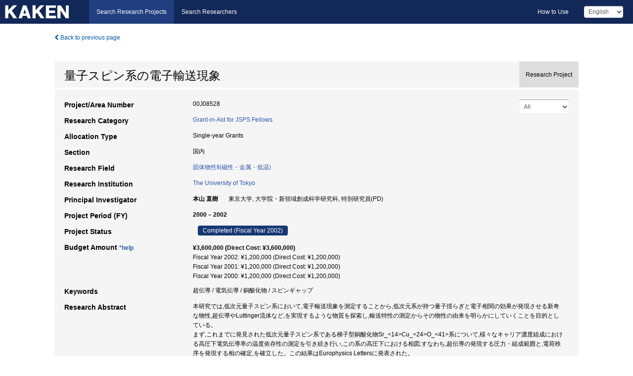

--- FILE ---
content_type: text/html; charset=utf-8
request_url: https://kaken.nii.ac.jp/grant/KAKENHI-PROJECT-00J08528/
body_size: 8354
content:
<!DOCTYPE html>
<html>
  <head>
   
   <!-- Google Tag Manager -->
    <script nonce="3EEd8G1zAyhYgUdhsomxIw==">(function(w,d,s,l,i){w[l]=w[l]||[];w[l].push({'gtm.start':
    new Date().getTime(),event:'gtm.js'});var f=d.getElementsByTagName(s)[0],
    j=d.createElement(s),dl=l!='dataLayer'?'&l='+l:'';j.async=true;j.src=
    'https://www.googletagmanager.com/gtm.js?id='+i+dl;f.parentNode.insertBefore(j,f);
    })(window,document,'script','dataLayer','GTM-P9DX5R3K');</script>
    <!-- End Google Tag Manager -->
    
    <!-- meta -->
    <meta charset="UTF-8">
    <meta http-equiv="Pragma" content="no-cache" />
    <meta http-equiv="Cache-Control" content="no-cache" />
    <meta http-equiv="Cache-Control" content="no-store" />
    <meta http-equiv="Cache-Control" content="must-revalidate" />
    <meta http-equiv="Expires" content="0" />
    

<meta property="og:title" content="量子スピン系の電子輸送現象" />
<meta property="og:type" content="articl" />
<meta property="og:url" content="https://kaken.nii.ac.jp/grant/KAKENHI-PROJECT-00J08528/" />
<meta property="og:site_name" content="KAKEN" />
<meta property="og:description" content="本研究では,低次元量子スピン系において,電子輸送現象を測定することから,低次元系が持つ量子揺らぎと電子相関の効果が発現させる新奇な物性,超伝導やLuttinger流体など,を実現するような物質を探索し,輸送特性の測定からその物性の由来を明らかにしていくことを目的としている。まず,これまでに発見された低次元量子スピン系である梯子型銅酸化物Sr_&lt;14&gt;Cu_&lt;24&gt;O_&lt;41&gt;系について,様々なキャリア濃度組成における高圧下電気伝導率の温度依存性の測定を引き続き行い,この系の高圧下における相図,すなわち,超伝導の発現する圧力・組成範囲と,電荷秩序を発現する相の確定,を確立した。この結果はEurophysics Lettersに発表された。また,同じSr_&lt;14&gt;Cu_&lt;24&gt;O_&lt;41&gt;系において,150K付近にピークを持つ異常な熱伝導率が発見されており,この由来についてスピンギャップとの関連も含めて研究を行った。その結果,1次元鎖を持つ系Sr_2CuO_3やSrCuO_2,また,梯子型構造を持つ系CaCu_2O_3において熱伝導率の異常な異方性が測定された。この結果は,低次元スピン系における熱伝導とスピン自由度の関係について新たな興味を集める契機となった。さらに,東大物性研・藤原氏との共同研究において,Sr_2Ca_&lt;12&gt;Cu_&lt;24&gt;O_&lt;41&gt;の超伝導状態でのNMR測定にはじめて成功し,この系の超伝導がコヒーレンスピークを持つということを明らかにした。最後に,最終目的である,超伝導などのエキゾティックな物性を発現する1次元量子スピン系の発見については,残念ながら実現しなかった。これについては,今後個人として継続して挑戦していきたい。" />
<meta property="og:locale" content="en_US" />

<link rel="alternate" href="https://kaken.nii.ac.jp/ja/grant/KAKENHI-PROJECT-00J08528/" hreflang="ja" />

<meta name="description" content="Principal Investigator：本山 直樹, Project Period (FY)：2000 – 2002, Research Category：Grant-in-Aid for JSPS Fellows, Section：国内, Research Field：固体物性Ⅱ(磁性・金属・低温)" />


    <link rel="shortcut icon" href="/static/images/favicon_kakenhi.ico" type="image/vnd.microsoft.ico" />
    <link rel="icon" href="/static/images/favicon_kakenhi.ico" type="image/vnd.microsoft.ico" />
    <!-- Bootstrap core CSS -->
    <link id="switch_style" href="/static/css/bootstrap-modal.css?1691548535" rel="stylesheet" />
    <!-- Custom styles for this template -->
    <link href="/static/css/chosentree.css?1697520787" rel="stylesheet" />
	<link href="/static/css/treeselect.css?1697520787" rel="stylesheet" />
    <link href="/static/css/cinii.css?1744347501" rel="stylesheet" />
    <link href="/static/css/dropzone.css?1691548535" rel="stylesheet" />
    <link href="/static/css/font-awesome.css?1691548535" rel="stylesheet" />
    <link href="/static/css/jquery-ui.min.css?1691548535" rel="stylesheet" />
    <link href="/static/css/box-flex.css?1691548535" rel="stylesheet" />

    <!-- HTML5 shim and Respond.js IE8 support of HTML5 elements and media queries -->
    <!--[if lt IE 9]>
    <script type="text/javascript" src="/static/js/html5shiv.js?1691548536"></script>
    <script type="text/javascript" src="/static/js/respond.min.js?1691548536"></script>
    <![endif]-->
    <script nonce="3EEd8G1zAyhYgUdhsomxIw==" type="text/javascript">
    //<![CDATA[
    var static_url="/static/";
    var fault_mode="False";

    
		var ga_search= false;
    
    //]]>

    if(navigator.userAgent.match(/(iPad)/)){
        document.write('<meta name="viewport" content="width=980">');
    }
    else{
        document.write('<meta name="viewport" content="width=device-width">');
    }
</script>


    <script type="text/javascript" src="/static/js/jquery.min.js?1691548536" ></script>
    <script type="text/javascript" src="/static/js/common.js?1691548535"></script>

    <!-- <script type="text/javascript" src="/static/js/changeDisplayMode.js?1691548535"></script>
 -->
    <script type="text/javascript" src="/static/js/jquery-ui.min.js?1691548536"></script>
    <script type="text/javascript" src="/static/js/search.js?1738040106"></script>
    <!--[if IE 8.0]>
      <link href="/static/css/cinii-ie8.css?1691548535" rel="stylesheet" type="text/css" />
    <![endif]-->
  <title>KAKEN &mdash; Research Projects | 量子スピン系の電子輸送現象 (KAKENHI-PROJECT-00J08528)</title>
  </head>
  <body class="kakenhi grants topscreen with_sidenavi en">
  

<!-- Google Tag Manager (noscript) -->
<noscript><iframe src="https://www.googletagmanager.com/ns.html?id=GTM-P9DX5R3K"
height="0" width="0" style="display:none;visibility:hidden"></iframe></noscript>
<!-- End Google Tag Manager (noscript) -->

<div id="content">
  <form id="search" method="post" action="." autoclass="form-signin" class="form-vertical"><input type='hidden' name='csrfmiddlewaretoken' value='WrYlcLDjxifNRZGJqKP0zbWEYfi5DK9bgH8sRM9x843P7U5Qt0QgYavfu195kUly' />
  <input type="hidden" name="lang" id="lang" value="en" />
  <input type="hidden" name="url_lang" id="url_lang" value="" />
    
    <nav class="navbar navbar-header">
      <div class="navbar-topcontent">
        <!--ブランド名 ロゴ名の表示-->
        <a href="/index/" class="navbar-brand headerlogo"></a>
        <!--トグルボタンの設置-->
		<button class="navbar-toggler button-menu collapsed" type="button" data-bs-toggle="collapse" data-bs-target="#nav-content" aria-controls="nav-content" aria-expanded="false" aria-label="メニュー">
          <span class="navbar-toggler-icon"></span>
        </button>
        <button type="button" class="navbar-toggler button-search collapsed" data-bs-toggle="collapse" data-bs-target="#searchbox">
          Search
        </button>
        <div id="nav-content" class="collapse navbar-collapse headermenu">
        <ul class="nav navbar-nav menu-service-list btn-group">
        　<li class="active"><a href="/index/">Search Research Projects</a></li>
          <li><a href="https://nrid.nii.ac.jp/index/">Search Researchers</a></li>
          </ul>
          <ul class="nav navbar-nav menu-kaken-use-list btn-group">
            <li><a href="https://support.nii.ac.jp/kaken/howtouse/" target="_blank">How to Use</a></li>
          </ul>
          <ul class="nav navbar-nav menu-utility-list btn-group">
            
            
                <li class="menu-utility-item">
                  <select class="form-control" name="langChange" id="langChange">
                  
                    <option value="ja">Japanese</option>
                  
                    <option value="en" selected="selected">English</option>
                  
                  </select>
                </li>
            
          </ul>
        </div>
      </div>
    </nav>
  
<div class="container body-wrap" id="listings-page">

  <div class="listing-wrapper">
    <div class="clearfix">
      <ol class="breadcrumb">
        <li><a id="searchBack" class="link-page underline link_pointer"><i class="fa fa-chevron-left"></i> Back to previous page</a></li>
      </ol>
    </div>
    
    
    <div class="summary-area">
      


  
  
  
  
  
 
 
  

<div class="page-title project">
  <h1>量子スピン系の電子輸送現象</h1>
  
  <div class="ptype project"><p>Research Project</p></div>
  
</div>
<div class="row listing-row">
  <div class="col-sm-12">
    
     <div class="year-tab">
       <select class="form-control input-sm" name="year" id="yearChange">
        
          <option value="" selected="selected">All</option>
        
          <option value="2002">Fiscal Year 2002</option>
        
          <option value="2001">Fiscal Year 2001</option>
        
          <option value="2000">Fiscal Year 2000</option>
        
          <option value="grantAwardInfo">grantAwardInfo</option>
        
       </select>
       <input type="hidden" id="base_path" value="/grant/KAKENHI-PROJECT-00J08528/" />
     </div>
    
    
    <table class="summary-table">
    
    

	
		<tr><th>Project/Area Number</th><td>
    	
			00J08528
    		</td></tr>
		
	
	
	
	

    <tr>
     <th>Research Category</th>
     <td>
      
    <p> 
        
        
      <a href="/search/?qc=Grant-in-Aid%C2%A0for%20JSPS%20Fellows" class="link-page underline">Grant-in-Aid for JSPS Fellows</a>
    
    </p>
     </td></tr>
    
    <!-- <tr><th>Japan Grant Number</th><td>JP00J08528</td></tr> -->
    <tr><th>Allocation Type</th><td>Single-year Grants </td></tr>
    <tr><th>Section</th><td>国内</td></tr>
    <tr><th>Research Field</th>
      <td>
      
      <a href="/search/?qd=%5BResearch%20Field%3AResearch%20Fields%20for%20Research%20Fellow%5DScience/Physics/%E5%9B%BA%E4%BD%93%E7%89%A9%E6%80%A7%E2%85%A1%28%E7%A3%81%E6%80%A7%E3%83%BB%E9%87%91%E5%B1%9E%E3%83%BB%E4%BD%8E%E6%B8%A9%29" class="link-page underline">固体物性Ⅱ(磁性・金属・低温)</a>
      
        </td></tr>
    
    
    <tr><th>Research Institution</th><td><a href="/search/?qe=The%20University%20of%20Tokyo" class="link-page underline">The University of Tokyo</a> </td></tr>
    
      
        
          <tr><th><h3><strong>Principal Investigator</strong></h3></th>
          <td>
          <h4><span>本山 直樹</span>&nbsp;&nbsp;東京大学,&nbsp;大学院・新領域創成科学研究科,&nbsp;特別研究員(PD)</h4>
          </td></tr>
        
      
      
        
      
    
    
    <tr>
     <th>Project Period (FY)</th>
     <td>
      <span class="fiscal_year">2000&nbsp;&ndash;&nbsp;2002</span>
     </td>
    </tr>
    
    
    <tr>
     <th>Project Status</th>
     <td>
      <span class="pstatus">Completed&nbsp;(Fiscal Year 2002)</span>
     </td>
    </tr>
    
    
    
    	<tr><th>Budget Amount&nbsp;<a class="award_amount_help win_open" href="https://support.nii.ac.jp/kaken/project_details">*help</a></th>
    	<td>
    	 <h5>¥3,600,000 (Direct Cost: ¥3,600,000)</h5>
    	 
    	 Fiscal Year 2002: ¥1,200,000 (Direct Cost: ¥1,200,000)<br />
    	 
    	 Fiscal Year 2001: ¥1,200,000 (Direct Cost: ¥1,200,000)<br />
    	 
    	 Fiscal Year 2000: ¥1,200,000 (Direct Cost: ¥1,200,000)
    	 
    	 </td></tr>
    
    <tr><th>Keywords</th><td>超伝導 / 電気伝導 / 銅酸化物 / スピンギャップ</td></tr>
    
    
    <tr>
      <th>Research Abstract</th>
      <td>
        <p>本研究では,低次元量子スピン系において,電子輸送現象を測定することから,低次元系が持つ量子揺らぎと電子相関の効果が発現させる新奇な物性,超伝導やLuttinger流体など,を実現するような物質を探索し,輸送特性の測定からその物性の由来を明らかにしていくことを目的としている。<br />まず,これまでに発見された低次元量子スピン系である梯子型銅酸化物Sr_&lt;14&gt;Cu_&lt;24&gt;O_&lt;41&gt;系について,様々なキャリア濃度組成における高圧下電気伝導率の温度依存性の測定を引き続き行い,この系の高圧下における相図,すなわち,超伝導の発現する圧力・組成範囲と,電荷秩序を発現する相の確定,を確立した。この結果はEurophysics Lettersに発表された。<br />また,同じSr_&lt;14&gt;Cu_&lt;24&gt;O_&lt;41&gt;系において,150K付近にピークを持つ異常な熱伝導率が発見されており,この由来についてスピンギャップとの関連も含めて研究を行った。その結果,1次元鎖を持つ系Sr_2CuO_3やSrCuO_2,また,梯子型構造を持つ系CaCu_2O_3において熱伝導率の異常な異方性が測定された。この結果は,低次元スピン系における熱伝導とスピン自由度の関係について新たな興味を集める契機となった。<br />さらに,東大物性研・藤原氏との共同研究において,Sr_2Ca_&lt;12&gt;Cu_&lt;24&gt;O_&lt;41&gt;の超伝導状態でのNMR測定にはじめて成功し,この系の超伝導がコヒーレンスピークを持つということを明らかにした。<br />最後に,最終目的である,超伝導などのエキゾティックな物性を発現する1次元量子スピン系の発見については,残念ながら実現しなかった。これについては,今後個人として継続して挑戦していきたい。
        
        </p>
      </td>
    </tr>
    
    
   
    
    </table>
    
    
  </div>
</div>
    </div>
    
    
    
    <div class="details-heading"><h2>Report  </h2><span class="count">(1&nbsp;results)</span></div>
    <ul class="details-list">
    
      <li class="detail"><span class="list-title">2002</span>
      
       <span class="list-title"><a class="link-page underline" href="/report/KAKENHI-PROJECT-00J08528/00J085282002jisseki/">Annual Research Report</a></span>
      
      
      
      </li>
     
   </ul>
    
    
    <div class="details-heading" id="heading-tabs">
      <ul class="nav nav-tabs nav-justified" role="tablist">
      <li role="presentation"><a href="#tab1" data-bs-toggle="tab" role="tab" class="active"><h2>Research Products  </h2><span class="count">(<span id="product_cnt">3</span>&nbsp;results)</span></a></li>
      
      </ul>
    </div>
      <div id="myTabContent" class="tab-content">
        
        
        <div class="tab-pane in active" id="tab1">
          <div id="product_list">
            <input type="hidden" id="grant_id" value="KAKENHI-PROJECT-00J08528" />
<input type="hidden" id="product_p_id" value="" />
<input type="hidden" id="record_set" value="kakenhi" />
<input type="hidden" id="cond_type" value="" />
<input type="hidden" id="cond_year" value="" />
<div class="conditions">
  <p>
   
   <a id="year-all" class="link_pointer disabled clicked">All</a>
   <a id="year-0000" class="link_pointer searchProductYear">Other</a>
  </p>
  
  <p>
    
    <a id="type-all" class="link_pointer disabled clicked">
    All</a>
    <a id="type-publication" class="link_pointer searchProductType">
    Publications
     (3&nbsp;results)
     
     </a>
  </p>
  
</div>

  <ul>
  
    <li>
        <div class="col-sm-12 accordion">
          
            <a class="accordion-toggle accordion-caret collapsed" data-bs-toggle="collapse" href="#product_1">
              <h4>[Publications]  N.Motoyama et al.: &#34;Electronic Phase Diagram of a Hole-Doped Two-Leg Ladder System, Sr_&lt;14-x&gt;Ca_xCu_&lt;24&gt;O_&lt;41&gt;&#34;Europhysics Letters. 58. 758-763 (2002)<span class="pull-right year"></span></h4>
            </a>
          
          
          <div id="product_1" class="accordion-body collapse">
          <ul class="list-unstyled">
          
          
              
              
              
          
          
          
          
          
          
          
          
          
          
          
          
          
          
          
          
          
          
          
          
          
          
          
          
          
          
          
          
          
          
          
          
          <li><h5 class="col-sm-12 col-md-1">Related Report</h5><div class="col-sm-12 col-md-10">
            
            
             <i class="fa fa-file"></i> <a class="link-page" href="/report/KAKENHI-PROJECT-00J08528/00J085282002jisseki/">2002  Annual Research Report</a>
            
            
            </div>
          </li>
          
          
          
        </ul>
      </div>
      
     </div>
    </li>
  
    <li>
        <div class="col-sm-12 accordion">
          
            <a class="accordion-toggle accordion-caret collapsed" data-bs-toggle="collapse" href="#product_2">
              <h4>[Publications]  N.Fujiwara et al.: &#34;Nuclear magnetic relaxation under high pressure in the spin ladder Sr_2Ca_&lt;12&gt;Cu_&lt;24&gt;O_&lt;41&gt;&#34;Journal of Physics and Chemical Solids. 63. 1103-1105 (2002)<span class="pull-right year"></span></h4>
            </a>
          
          
          <div id="product_2" class="accordion-body collapse">
          <ul class="list-unstyled">
          
          
              
              
              
          
          
          
          
          
          
          
          
          
          
          
          
          
          
          
          
          
          
          
          
          
          
          
          
          
          
          
          
          
          
          
          
          <li><h5 class="col-sm-12 col-md-1">Related Report</h5><div class="col-sm-12 col-md-10">
            
            
             <i class="fa fa-file"></i> <a class="link-page" href="/report/KAKENHI-PROJECT-00J08528/00J085282002jisseki/">2002  Annual Research Report</a>
            
            
            </div>
          </li>
          
          
          
        </ul>
      </div>
      
     </div>
    </li>
  
    <li>
        <div class="col-sm-12 accordion">
          
            <a class="accordion-toggle accordion-caret collapsed" data-bs-toggle="collapse" href="#product_3">
              <h4>[Publications]  G.Blumberg et al.: &#34;Sliding density wave in Sr_&lt;14&gt;Cu_&lt;24&gt;O_&lt;41&gt; ladder compounds&#34;Science. 297. 584-587 (2002)<span class="pull-right year"></span></h4>
            </a>
          
          
          <div id="product_3" class="accordion-body collapse">
          <ul class="list-unstyled">
          
          
              
              
              
          
          
          
          
          
          
          
          
          
          
          
          
          
          
          
          
          
          
          
          
          
          
          
          
          
          
          
          
          
          
          
          
          <li><h5 class="col-sm-12 col-md-1">Related Report</h5><div class="col-sm-12 col-md-10">
            
            
             <i class="fa fa-file"></i> <a class="link-page" href="/report/KAKENHI-PROJECT-00J08528/00J085282002jisseki/">2002  Annual Research Report</a>
            
            
            </div>
          </li>
          
          
          
        </ul>
      </div>
      
     </div>
    </li>
  
  </ul>

          </div>
        </div>
        
        
      </div>
    
  </div>
  <div class="listing-footer">
    <p class="footer-links"><strong>URL:&nbsp;</strong><input type="text" size="80" readonly="readonly" value="https://kaken.nii.ac.jp/grant/KAKENHI-PROJECT-00J08528/" /></p>
   
    <div>
      <p class="pull-right">
      
        Published:&nbsp;2000-04-01&nbsp;&nbsp;
        Modified:&nbsp;2025-11-17&nbsp;&nbsp;
      
      
      </p>
    </div>
  </div>

</div><!--container-->

 </form>
</div><!-- #content -->

  
<div class="footer">
  <div class="footer-wrap">
      <div class="row">
          <div class="col-sm-8 col-xs-12">
              <p class="footer-links">
               
                  <a href="https://support.nii.ac.jp/kaken/" class="win_open active">Information</a>
               
                  <a href="https://support.nii.ac.jp/kaken/quicksearch" class="win_open">User Guide</a>
               
                  <a href="https://support.nii.ac.jp/kaken/faq/general" class="win_open">FAQ</a>
               
                  <a href="https://support.nii.ac.jp/news/kaken" class="win_open">News</a>
               
                  <a href="https://support.nii.ac.jp/kaken/about/terms" class="win_open">Terms of Use</a>
               
                  <a href="https://support.nii.ac.jp/kaken/kakenhi" class="win_open">Attribution of KAKENHI</a>
               
              </p>
          </div>
          <div class="col-sm-4 col-xs-12">
             <a class="pull-right" href="https://www.nii.ac.jp/" target="_blank"><strong>Powered by NII</strong></a>
             <a class="pull-right kakenhi-footer-logo" href="https://www.jsps.go.jp/" target="_blank"><img src="/static/images/kaken_footer_logo_en.png" alt="kakenhi" width="100" height="43" class="kakenhi logo" /></a>
          </div>
      </div>
  </div>
</div>

<!-- Bootstrap core JavaScript
================================================== -->
<!-- Placed at the end of the document so the pages load faster -->
<script type="text/javascript" src="/static/bootstrap/js/bootstrap.min.js?1697520787"></script>
<script type="text/javascript" src="/static/js/jquery.flot.js?1691548536"></script>
<script type="text/javascript" src="/static/js/dropzone.js?1691548536"></script>


</body>
</html>